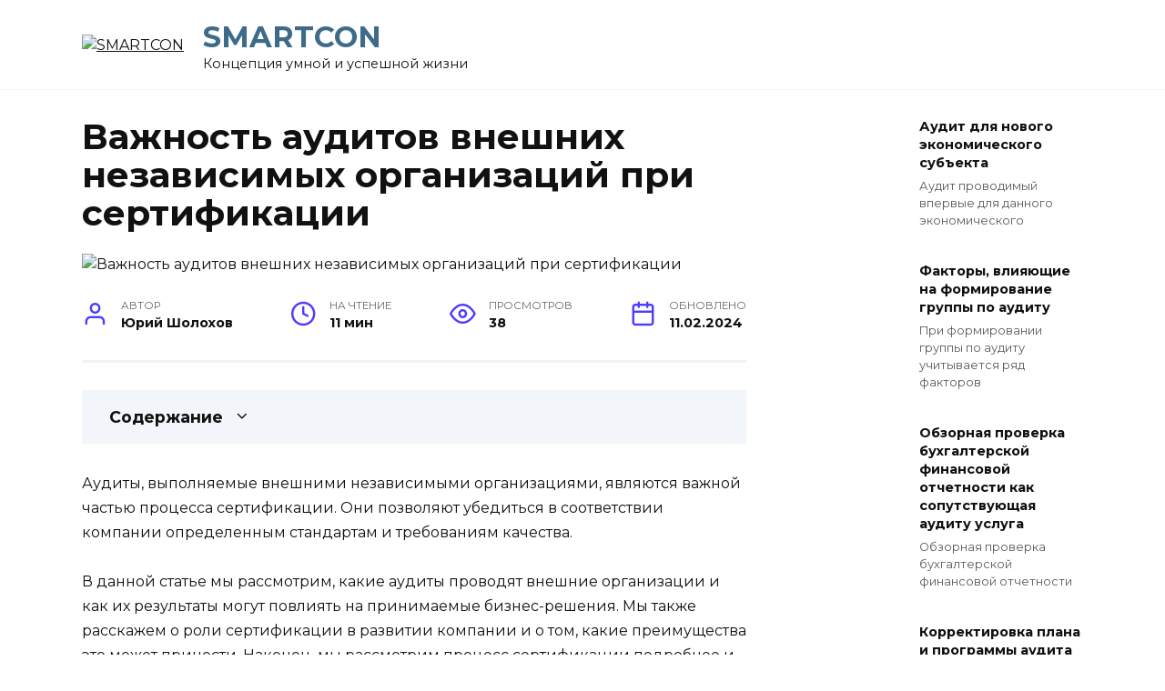

--- FILE ---
content_type: text/html; charset=UTF-8
request_url: https://smart-cons.ru/vazhnost-auditov-vneshnih-nezavisimyh-organizacij/
body_size: 17010
content:
<!doctype html><html lang="ru-RU"><head><meta charset="UTF-8"><meta name="viewport" content="width=device-width, initial-scale=1"><meta name='robots' content='index, follow, max-image-preview:large, max-snippet:-1, max-video-preview:-1'/><title>Аудиты которые проводят внешние независимые организации проводящие сертификацию это</title><meta name="description" content="Аудиты, выполняемые внешними независимыми организациями, являются важной частью процесса сертификации. Они позволяют убедиться в соответствии компании..."/><link rel="canonical" href="https://smart-cons.ru/vazhnost-auditov-vneshnih-nezavisimyh-organizacij/"/><style id='wp-img-auto-sizes-contain-inline-css' type='text/css'>img:is([sizes=auto i],[sizes^="auto," i]){contain-intrinsic-size:3000px 1500px} /*# sourceURL=wp-img-auto-sizes-contain-inline-css */</style><style id='classic-theme-styles-inline-css' type='text/css'>/*! This file is auto-generated */ .wp-block-button__link{color:#fff;background-color:#32373c;border-radius:9999px;box-shadow:none;text-decoration:none;padding:calc(.667em + 2px) calc(1.333em + 2px);font-size:1.125em}.wp-block-file__button{background:#32373c;color:#fff;text-decoration:none} /*# sourceURL=/wp-includes/css/classic-themes.min.css */</style><link rel='stylesheet' id='mihdan-lite-youtube-embed-css' href='https://smart-cons.ru/wp-content/cache/autoptimize/autoptimize_single_5e948d2e27553e0db0323d6052b95ffb.php' media='all'/><link rel='stylesheet' id='google-fonts-css' href='https://fonts.googleapis.com/css?family=Montserrat%3A400%2C400i%2C700&#038;subset=cyrillic&#038;display=swap' media='all'/><link rel='stylesheet' id='reboot-style-css' href='https://smart-cons.ru/wp-content/themes/reboot/assets/css/style.min.css' media='all'/> <script defer type="text/javascript" src="https://smart-cons.ru/wp-includes/js/jquery/jquery.min.js" id="jquery-core-js"></script> <script defer type="text/javascript" src="https://smart-cons.ru/wp-includes/js/jquery/jquery-migrate.min.js" id="jquery-migrate-js"></script> <style>.pseudo-clearfy-link { color: #008acf; cursor: pointer;}.pseudo-clearfy-link:hover { text-decoration: none;}</style><link rel="preload" href="https://smart-cons.ru/wp-content/themes/reboot/assets/fonts/wpshop-core.ttf" as="font" crossorigin><link rel="preload" href="/wp-content/uploads/2024/01/image9.jpg" as="image" crossorigin><style>.site-title, .site-title a{color:#3e6b8a}</style><link rel="icon" href="https://smart-cons.ru/wp-content/uploads/2024/01/cropped-favicon-32x32.png" sizes="32x32"/><link rel="icon" href="https://smart-cons.ru/wp-content/uploads/2024/01/cropped-favicon-192x192.png" sizes="192x192"/><link rel="apple-touch-icon" href="https://smart-cons.ru/wp-content/uploads/2024/01/cropped-favicon-180x180.png"/><meta name="msapplication-TileImage" content="https://smart-cons.ru/wp-content/uploads/2024/01/cropped-favicon-270x270.png"/>  <script type="application/ld+json">{"@context":"https://schema.org","@graph":[{"@type":"ImageObject","@id":"/wp-content/uploads/2024/01/image9.jpg","url":"/wp-content/uploads/2024/01/image9.jpg","contentUrl":"/wp-content/uploads/2024/01/image9.jpg","mainEntityOfPage":"https://smart-cons.ru/vazhnost-auditov-vneshnih-nezavisimyh-organizacij/"}]}</script> <style id='global-styles-inline-css' type='text/css'>:root{--wp--preset--aspect-ratio--square: 1;--wp--preset--aspect-ratio--4-3: 4/3;--wp--preset--aspect-ratio--3-4: 3/4;--wp--preset--aspect-ratio--3-2: 3/2;--wp--preset--aspect-ratio--2-3: 2/3;--wp--preset--aspect-ratio--16-9: 16/9;--wp--preset--aspect-ratio--9-16: 9/16;--wp--preset--color--black: #000000;--wp--preset--color--cyan-bluish-gray: #abb8c3;--wp--preset--color--white: #ffffff;--wp--preset--color--pale-pink: #f78da7;--wp--preset--color--vivid-red: #cf2e2e;--wp--preset--color--luminous-vivid-orange: #ff6900;--wp--preset--color--luminous-vivid-amber: #fcb900;--wp--preset--color--light-green-cyan: #7bdcb5;--wp--preset--color--vivid-green-cyan: #00d084;--wp--preset--color--pale-cyan-blue: #8ed1fc;--wp--preset--color--vivid-cyan-blue: #0693e3;--wp--preset--color--vivid-purple: #9b51e0;--wp--preset--gradient--vivid-cyan-blue-to-vivid-purple: linear-gradient(135deg,rgb(6,147,227) 0%,rgb(155,81,224) 100%);--wp--preset--gradient--light-green-cyan-to-vivid-green-cyan: linear-gradient(135deg,rgb(122,220,180) 0%,rgb(0,208,130) 100%);--wp--preset--gradient--luminous-vivid-amber-to-luminous-vivid-orange: linear-gradient(135deg,rgb(252,185,0) 0%,rgb(255,105,0) 100%);--wp--preset--gradient--luminous-vivid-orange-to-vivid-red: linear-gradient(135deg,rgb(255,105,0) 0%,rgb(207,46,46) 100%);--wp--preset--gradient--very-light-gray-to-cyan-bluish-gray: linear-gradient(135deg,rgb(238,238,238) 0%,rgb(169,184,195) 100%);--wp--preset--gradient--cool-to-warm-spectrum: linear-gradient(135deg,rgb(74,234,220) 0%,rgb(151,120,209) 20%,rgb(207,42,186) 40%,rgb(238,44,130) 60%,rgb(251,105,98) 80%,rgb(254,248,76) 100%);--wp--preset--gradient--blush-light-purple: linear-gradient(135deg,rgb(255,206,236) 0%,rgb(152,150,240) 100%);--wp--preset--gradient--blush-bordeaux: linear-gradient(135deg,rgb(254,205,165) 0%,rgb(254,45,45) 50%,rgb(107,0,62) 100%);--wp--preset--gradient--luminous-dusk: linear-gradient(135deg,rgb(255,203,112) 0%,rgb(199,81,192) 50%,rgb(65,88,208) 100%);--wp--preset--gradient--pale-ocean: linear-gradient(135deg,rgb(255,245,203) 0%,rgb(182,227,212) 50%,rgb(51,167,181) 100%);--wp--preset--gradient--electric-grass: linear-gradient(135deg,rgb(202,248,128) 0%,rgb(113,206,126) 100%);--wp--preset--gradient--midnight: linear-gradient(135deg,rgb(2,3,129) 0%,rgb(40,116,252) 100%);--wp--preset--font-size--small: 19.5px;--wp--preset--font-size--medium: 20px;--wp--preset--font-size--large: 36.5px;--wp--preset--font-size--x-large: 42px;--wp--preset--font-size--normal: 22px;--wp--preset--font-size--huge: 49.5px;--wp--preset--spacing--20: 0.44rem;--wp--preset--spacing--30: 0.67rem;--wp--preset--spacing--40: 1rem;--wp--preset--spacing--50: 1.5rem;--wp--preset--spacing--60: 2.25rem;--wp--preset--spacing--70: 3.38rem;--wp--preset--spacing--80: 5.06rem;--wp--preset--shadow--natural: 6px 6px 9px rgba(0, 0, 0, 0.2);--wp--preset--shadow--deep: 12px 12px 50px rgba(0, 0, 0, 0.4);--wp--preset--shadow--sharp: 6px 6px 0px rgba(0, 0, 0, 0.2);--wp--preset--shadow--outlined: 6px 6px 0px -3px rgb(255, 255, 255), 6px 6px rgb(0, 0, 0);--wp--preset--shadow--crisp: 6px 6px 0px rgb(0, 0, 0);}:where(.is-layout-flex){gap: 0.5em;}:where(.is-layout-grid){gap: 0.5em;}body .is-layout-flex{display: flex;}.is-layout-flex{flex-wrap: wrap;align-items: center;}.is-layout-flex > :is(*, div){margin: 0;}body .is-layout-grid{display: grid;}.is-layout-grid > :is(*, div){margin: 0;}:where(.wp-block-columns.is-layout-flex){gap: 2em;}:where(.wp-block-columns.is-layout-grid){gap: 2em;}:where(.wp-block-post-template.is-layout-flex){gap: 1.25em;}:where(.wp-block-post-template.is-layout-grid){gap: 1.25em;}.has-black-color{color: var(--wp--preset--color--black) !important;}.has-cyan-bluish-gray-color{color: var(--wp--preset--color--cyan-bluish-gray) !important;}.has-white-color{color: var(--wp--preset--color--white) !important;}.has-pale-pink-color{color: var(--wp--preset--color--pale-pink) !important;}.has-vivid-red-color{color: var(--wp--preset--color--vivid-red) !important;}.has-luminous-vivid-orange-color{color: var(--wp--preset--color--luminous-vivid-orange) !important;}.has-luminous-vivid-amber-color{color: var(--wp--preset--color--luminous-vivid-amber) !important;}.has-light-green-cyan-color{color: var(--wp--preset--color--light-green-cyan) !important;}.has-vivid-green-cyan-color{color: var(--wp--preset--color--vivid-green-cyan) !important;}.has-pale-cyan-blue-color{color: var(--wp--preset--color--pale-cyan-blue) !important;}.has-vivid-cyan-blue-color{color: var(--wp--preset--color--vivid-cyan-blue) !important;}.has-vivid-purple-color{color: var(--wp--preset--color--vivid-purple) !important;}.has-black-background-color{background-color: var(--wp--preset--color--black) !important;}.has-cyan-bluish-gray-background-color{background-color: var(--wp--preset--color--cyan-bluish-gray) !important;}.has-white-background-color{background-color: var(--wp--preset--color--white) !important;}.has-pale-pink-background-color{background-color: var(--wp--preset--color--pale-pink) !important;}.has-vivid-red-background-color{background-color: var(--wp--preset--color--vivid-red) !important;}.has-luminous-vivid-orange-background-color{background-color: var(--wp--preset--color--luminous-vivid-orange) !important;}.has-luminous-vivid-amber-background-color{background-color: var(--wp--preset--color--luminous-vivid-amber) !important;}.has-light-green-cyan-background-color{background-color: var(--wp--preset--color--light-green-cyan) !important;}.has-vivid-green-cyan-background-color{background-color: var(--wp--preset--color--vivid-green-cyan) !important;}.has-pale-cyan-blue-background-color{background-color: var(--wp--preset--color--pale-cyan-blue) !important;}.has-vivid-cyan-blue-background-color{background-color: var(--wp--preset--color--vivid-cyan-blue) !important;}.has-vivid-purple-background-color{background-color: var(--wp--preset--color--vivid-purple) !important;}.has-black-border-color{border-color: var(--wp--preset--color--black) !important;}.has-cyan-bluish-gray-border-color{border-color: var(--wp--preset--color--cyan-bluish-gray) !important;}.has-white-border-color{border-color: var(--wp--preset--color--white) !important;}.has-pale-pink-border-color{border-color: var(--wp--preset--color--pale-pink) !important;}.has-vivid-red-border-color{border-color: var(--wp--preset--color--vivid-red) !important;}.has-luminous-vivid-orange-border-color{border-color: var(--wp--preset--color--luminous-vivid-orange) !important;}.has-luminous-vivid-amber-border-color{border-color: var(--wp--preset--color--luminous-vivid-amber) !important;}.has-light-green-cyan-border-color{border-color: var(--wp--preset--color--light-green-cyan) !important;}.has-vivid-green-cyan-border-color{border-color: var(--wp--preset--color--vivid-green-cyan) !important;}.has-pale-cyan-blue-border-color{border-color: var(--wp--preset--color--pale-cyan-blue) !important;}.has-vivid-cyan-blue-border-color{border-color: var(--wp--preset--color--vivid-cyan-blue) !important;}.has-vivid-purple-border-color{border-color: var(--wp--preset--color--vivid-purple) !important;}.has-vivid-cyan-blue-to-vivid-purple-gradient-background{background: var(--wp--preset--gradient--vivid-cyan-blue-to-vivid-purple) !important;}.has-light-green-cyan-to-vivid-green-cyan-gradient-background{background: var(--wp--preset--gradient--light-green-cyan-to-vivid-green-cyan) !important;}.has-luminous-vivid-amber-to-luminous-vivid-orange-gradient-background{background: var(--wp--preset--gradient--luminous-vivid-amber-to-luminous-vivid-orange) !important;}.has-luminous-vivid-orange-to-vivid-red-gradient-background{background: var(--wp--preset--gradient--luminous-vivid-orange-to-vivid-red) !important;}.has-very-light-gray-to-cyan-bluish-gray-gradient-background{background: var(--wp--preset--gradient--very-light-gray-to-cyan-bluish-gray) !important;}.has-cool-to-warm-spectrum-gradient-background{background: var(--wp--preset--gradient--cool-to-warm-spectrum) !important;}.has-blush-light-purple-gradient-background{background: var(--wp--preset--gradient--blush-light-purple) !important;}.has-blush-bordeaux-gradient-background{background: var(--wp--preset--gradient--blush-bordeaux) !important;}.has-luminous-dusk-gradient-background{background: var(--wp--preset--gradient--luminous-dusk) !important;}.has-pale-ocean-gradient-background{background: var(--wp--preset--gradient--pale-ocean) !important;}.has-electric-grass-gradient-background{background: var(--wp--preset--gradient--electric-grass) !important;}.has-midnight-gradient-background{background: var(--wp--preset--gradient--midnight) !important;}.has-small-font-size{font-size: var(--wp--preset--font-size--small) !important;}.has-medium-font-size{font-size: var(--wp--preset--font-size--medium) !important;}.has-large-font-size{font-size: var(--wp--preset--font-size--large) !important;}.has-x-large-font-size{font-size: var(--wp--preset--font-size--x-large) !important;}
/*# sourceURL=global-styles-inline-css */</style><link rel="preload" as="image" href="/wp-content/uploads/2024/01/image9.jpg"><link rel="preload" as="image" href="/wp-content/uploads/2024/01/image9.jpg"><link rel="preload" as="image" href="/wp-content/uploads/2024/01/image12.jpg"><link rel="preload" as="image" href="/wp-content/uploads/2024/01/image13.jpg"><link rel="preload" as="image" href="/wp-content/uploads/2024/01/image28.jpg"><link rel="preload" as="image" href="/wp-content/uploads/2024/01/image18.jpg"><link rel="preload" as="image" href="/wp-content/uploads/2024/01/image3.jpg"><link rel="preload" as="image" href="/wp-content/uploads/2024/01/image44.jpg"><link rel="preload" as="image" href="/wp-content/uploads/2024/01/image13.jpg"><link rel="preload" as="image" href="/wp-content/uploads/2024/01/image25.jpg"><link rel="preload" as="image" href="/wp-content/uploads/2024/01/image27.jpg"></head><body class="wp-singular post-template-default single single-post postid-648 single-format-standard wp-embed-responsive wp-theme-reboot sidebar-right"><div id="page" class="site"> <a class="skip-link screen-reader-text" href="#content">Перейти к содержанию</a><div class="search-screen-overlay js-search-screen-overlay"></div><div class="search-screen js-search-screen"><form role="search" method="get" class="search-form" action="https://smart-cons.ru/"> <label> <span class="screen-reader-text">Search for:</span> <input type="search" class="search-field" placeholder="Поиск…" value="" name="s"> </label> <button type="submit" class="search-submit"></button></form></div><header id="masthead" class="site-header full" itemscope itemtype="http://schema.org/WPHeader"><div class="site-header-inner fixed"><div class="humburger js-humburger"><span></span><span></span><span></span></div><div class="site-branding"><div class="site-logotype"><a href="https://smart-cons.ru/"><img src="https://smart-cons.ru/wp-content/uploads/2024/01/logo2.png" width="100" height="100" alt="SMARTCON"></a></div><div class="site-branding__body"><div class="site-title"><a href="https://smart-cons.ru/">SMARTCON</a></div><p class="site-description">Концепция умной и успешной жизни</p></div></div></div></header><nav id="site-navigation" class="main-navigation fixed" style="display: none;"><div class="main-navigation-inner full"><ul id="header_menu"></ul></div></nav><div class="container header-separator"></div><div class="mobile-menu-placeholder js-mobile-menu-placeholder"></div><div id="content" class="site-content fixed"><div class="site-content-inner"><div id="primary" class="content-area" itemscope itemtype="http://schema.org/Article"><main id="main" class="site-main article-card"><article id="post-648" class="article-post post-648 post type-post status-publish format-standard has-post-thumbnail category-audit-i-konsalting"><h1 class="entry-title" itemprop="headline">Важность аудитов внешних независимых организаций при сертификации</h1><div class="entry-image post-card post-card__thumbnail"> <img post-id="648" fifu-featured="1" width="870" height="400" src="/wp-content/uploads/2024/01/image9.jpg" class="attachment-reboot_standard size-reboot_standard wp-post-image" alt="Важность аудитов внешних независимых организаций при сертификации" title="Важность аудитов внешних независимых организаций при сертификации" title="Важность аудитов внешних независимых организаций при сертификации" itemprop="image" decoding="async" fetchpriority="high"/></div><div class="entry-meta"> <span class="entry-author"><span class="entry-label">Автор</span> <span itemprop="author">Юрий Шолохов</span></span> <span class="entry-time"><span class="entry-label">На чтение</span> 11 мин</span> <span class="entry-views"><span class="entry-label">Просмотров</span> <span class="js-views-count" data-post_id="648">38</span></span> <span class="entry-date"><span class="entry-label">Обновлено</span> <time itemprop="dateModified" datetime="2024-02-11">11.02.2024</time></span></div><div class="entry-content" itemprop="articleBody"><div class="table-of-contents"><div class="table-of-contents__header"><span class="table-of-contents__hide js-table-of-contents-hide">Содержание</span></div><ol class="table-of-contents__list js-table-of-contents-list" style="display:none;"><li class="level-1"><a href="#istoriya-sertifikatsii-i-auditov">История сертификации и аудитов</a></li><li class="level-2"><a href="#zarozhdenie-sertifikatsii">Зарождение сертификации</a></li><li class="level-2"><a href="#razvitie-mezhdunarodnyh-standartov">Развитие международных стандартов</a></li><li class="level-2"><a href="#primery-uspeshnoy-sertifikatsii">Примеры успешной сертификации</a></li><li class="level-1"><a href="#razvitie-sertifikatsionnyh-organizatsiy">Развитие сертификационных организаций</a></li><li class="level-2"><a href="#1-rasshirenie-oblasti-sertifikatsii">1. Расширение области сертификации</a></li><li class="level-2"><a href="#2-vnedrenie-novyh-standartov-i-trebovaniy">2. Внедрение новых стандартов и требований</a></li><li class="level-2"><a href="#3-povyshenie-roli-sertifikatsii-v-mezhdunarodnom">3. Повышение роли сертификации в международном масштабе</a></li><li class="level-2"><a href="#4-ispolzovanie-novyh-tehnologiy">4. Использование новых технологий</a></li><li class="level-1"><a href="#naznachenie-vneshnih-auditov">Назначение внешних аудитов</a></li><li class="level-1"><a href="#trebovaniya-k-provedeniyu-auditov">Требования к проведению аудитов</a></li><li class="level-2"><a href="#nezavisimost-i-nepredvzyatost">Независимость и непредвзятость</a></li><li class="level-2"><a href="#kompetentnost-i-kvalifikatsiya-auditorov">Компетентность и квалификация аудиторов</a></li><li class="level-2"><a href="#prozrachnost-i-otchetnost">Прозрачность и отчетность</a></li><li class="level-2"><a href="#soblyudenie-standartov-i-metodologiy">Соблюдение стандартов и методологий</a></li><li class="level-2"><a href="#vvedenie">Введение</a></li><li class="level-2"><a href="#tipy-auditov">Типы аудитов</a></li><li class="level-1"><a href="#roli-uchastnikov-audita">Роли участников аудита</a></li><li class="level-1"><a href="#polozhitelnye-i-otritsatelnye-storony-vneshney">Положительные и отрицательные стороны внешней сертификации</a></li><li class="level-2"><a href="#polozhitelnye-storony-vneshney-sertifikatsii">Положительные стороны внешней сертификации:</a></li><li class="level-2"><a href="#otritsatelnye-storony-vneshney-sertifikatsii">Отрицательные стороны внешней сертификации:</a></li></ol></div><p>Аудиты, выполняемые внешними независимыми организациями, являются важной частью процесса сертификации. Они позволяют убедиться в соответствии компании определенным стандартам и требованиям качества.</p><p>В данной статье мы рассмотрим, какие аудиты проводят внешние организации и как их результаты могут повлиять на принимаемые бизнес-решения. Мы также расскажем о роли сертификации в развитии компании и о том, какие преимущества это может принести. Наконец, мы рассмотрим процесс сертификации подробнее и дадим рекомендации по подготовке к аудитам и получению сертификации.</p><p><noscript><img alt="Важность аудитов внешних независимых организаций при сертификации" title="Важность аудитов внешних независимых организаций при сертификации" post-id="648" fifu-featured="1" decoding="async" src="/wp-content/uploads/2024/01/image9.jpg"/></noscript><img class="lazyload" alt="Важность аудитов внешних независимых организаций при сертификации" title="Важность аудитов внешних независимых организаций при сертификации" post-id="648" fifu-featured="1" decoding="async" src='data:image/svg+xml,%3Csvg%20xmlns=%22http://www.w3.org/2000/svg%22%20viewBox=%220%200%20210%20140%22%3E%3C/svg%3E' data-src="/wp-content/uploads/2024/01/image9.jpg"/></p><h2 id="istoriya-sertifikatsii-i-auditov">История сертификации и аудитов</h2><p>Сертификация и аудиты &#8212; это процессы, которые позволяют оценить соответствие предприятия определенным стандартам. Они являются важным инструментом, который помогает убедиться в качестве продукции или услуг, предлагаемых компанией, и демонстрируют ее готовность следовать установленным требованиям. История сертификации и аудитов берет свое начало в конце XIX века и развивается по мере развития промышленности и международной торговли.</p><h3 id="zarozhdenie-sertifikatsii">Зарождение сертификации</h3><p>В конце XIX века в связи с развитием промышленности и ростом числа производителей стало возрастать потребление товаров. Постепенно возникла необходимость установления стандартов качества для товаров, чтобы защитить потребителей от некачественных продуктов и обеспечить справедливую конкуренцию на рынке.</p><p>Первая система сертификации была создана в Великобритании в 1903 году Британским Институтом Норм на базе возникшей ранее системы добровольного сертификата. Она позволила компаниям получать сертификаты на соответствие стандартам качества и безопасности для своих продуктов. Это был первый шаг в развитии сертификации и аудитов в мире.</p><h3 id="razvitie-mezhdunarodnyh-standartov">Развитие международных стандартов</h3><p>С развитием мировой экономики и увеличением объемов международной торговли стало ясно, что необходимо разработать международные стандарты, которые были бы приняты всеми странами. В 1947 году была создана Международная организация по стандартизации (ISO), которая начала разрабатывать и выпускать международные стандарты в различных областях, включая качество, безопасность и управление.</p><p>ISO 9000, стандарт на управление качеством, впервые был опубликован в 1987 году. Это был первый шаг к созданию международного стандарта, который был принят многими компаниями и государствами во всем мире. ISO 9000 стал популярным и дал толчок развитию сертификации качества и аудитов в различных отраслях.</p><h3 id="primery-uspeshnoy-sertifikatsii">Примеры успешной сертификации</h3><p>Одним из успешных примеров в области сертификации является сертификация системы управления качеством в авиационной промышленности. В 1980 году Международная организация по гражданской авиации (ICAO) разработала международный стандарт по безопасности и качеству в авиации (ISO 9001), называемый Сертификатом безопасности авиационной продукции (AS9100) для применения в авиационной отрасли. С тех пор этот стандарт получил широкое признание и считается одним из наиболее престижных и требовательных в авиационной промышленности.</p><p>Другим примером является сертификация системы управления безопасностью пищевой продукции (HACCP). Впервые разработанная в 1960-х годах, HACCP была впервые применена в космической промышленности и затем была расширена на пищевую промышленность в 1990-х годах. Она стала основой для создания международных стандартов безопасности пищевой продукции (ISO 22000), которые принимаются компаниями по всему миру для обеспечения безопасности и качества пищевой продукции.</p><p>История сертификации и аудитов продолжает развиваться, и сегодня они играют важную роль в обеспечении качества продукции и услуг и удовлетворении потребностей потребителей во всем мире.</p><p><mark><strong>О возможностях сертификации во внутреннем аудите (российская и международные сертификации)</strong></mark></p><p><iframe width="560" height="315" src="https://www.youtube.com/embed/yGeJ3XshB0Q" frameborder="0" allow="autoplay; encrypted-media" allowfullscreen></iframe></p><h2 id="razvitie-sertifikatsionnyh-organizatsiy">Развитие сертификационных организаций</h2><p>Сертификационные организации играют важную роль в обеспечении качества продукции и услуг. Они проводят внешние аудиты и сертифицируют компании в соответствии с определенными стандартами и требованиями. Развитие сертификационных организаций в последние годы имеет несколько направлений.</p><h3 id="1-rasshirenie-oblasti-sertifikatsii">1. Расширение области сертификации</h3><p>Сертификационные организации все больше охватывают различные секторы экономики и отрасли. Раньше сертификация была преимущественно связана с производством, сейчас она касается также сферы услуг, информационных технологий, образования и других областей. Это позволяет компаниям и клиентам получать сертификаты, подтверждающие соответствие их деятельности определенным стандартам.</p><h3 id="2-vnedrenie-novyh-standartov-i-trebovaniy">2. Внедрение новых стандартов и требований</h3><p>Сертификационные организации постоянно обновляют и усовершенствуют свои стандарты и требования. Это происходит в ответ на изменения в законодательстве, развитие технологий и требования рынка. Внедрение новых стандартов позволяет обеспечивать актуальность сертификации и соответствие компаний современным требованиям.</p><h3 id="3-povyshenie-roli-sertifikatsii-v-mezhdunarodnom">3. Повышение роли сертификации в международном масштабе</h3><p>Сертификационные организации все больше сотрудничают с зарубежными партнерами и аккредитационными органами. Это позволяет компаниям получить признание в международном масштабе и стать конкурентоспособными на мировом рынке. Такие организации активно участвуют в разработке и адаптации международных стандартов, что способствует дальнейшему развитию сертификационного процесса.</p><h3 id="4-ispolzovanie-novyh-tehnologiy">4. Использование новых технологий</h3><p>С развитием информационных технологий сертификационные организации начали применять новые методы и подходы к проведению аудитов и сертификации. Они используют автоматизированные системы управления качеством, электронные платформы для документооборота и обмена информацией, а также технологии цифровой подписи для обеспечения подлинности сертификатов.</p><p>Развитие сертификационных организаций идет в направлении повышения эффективности и актуальности сертификации, улучшения взаимодействия с клиентами и повышения их конкурентоспособности на рынке. Это способствует улучшению качества продукции и услуг, а также повышению доверия к компаниям, имеющим сертификаты соответствия.</p><p><noscript><img decoding="async" src="/wp-content/uploads/2024/01/picture9.jpg"/></noscript><img class="lazyload" decoding="async" src='data:image/svg+xml,%3Csvg%20xmlns=%22http://www.w3.org/2000/svg%22%20viewBox=%220%200%20210%20140%22%3E%3C/svg%3E' data-src="/wp-content/uploads/2024/01/picture9.jpg"/></p><h2 id="naznachenie-vneshnih-auditov">Назначение внешних аудитов</h2><p>Внешние аудиты, проводимые независимыми организациями, имеют важное значение для различных секторов экономики. Они представляют собой систематическую и объективную оценку деятельности компании или организации с целью установления соответствия ее процессов и систем требованиям нормативных актов, стандартов или других регулирующих документов.</p><p>Главными целями внешних аудитов являются:</p><ol><li><strong>Установление соответствия</strong>: Оценка, проводимая внешней организацией, позволяет проверить, соответствует ли компания установленным стандартам и требованиям. Внешний аудит оценивает качество работы, процессы управления, эффективность использования ресурсов, юридическую и финансовую деятельность компании. Результаты аудита могут быть использованы для выявления недостатков и разработки плана мероприятий по их устранению.</li><li><strong>Повышение надежности информации</strong>: Внешние аудиты помогают установить достоверность и надежность отчетности компании. Независимые аудиторы проводят проверку финансовых отчетов, что позволяет убедиться в точности отражения финансовой информации и соблюдении бухгалтерских принципов. Это важно для защиты интересов инвесторов, кредиторов и других сторон, имеющих интерес к правильной финансовой отчетности.</li><li><strong>Обеспечение соблюдения требований</strong>: Внешние аудиты также направлены на проверку соблюдения законодательства и требований регулирующих органов. Они помогают компаниям осуществлять свою деятельность в соответствии с законодательством и предотвратить нарушения. Это позволяет снизить риски возникновения правовых и финансовых проблем.</li></ol><h2 id="trebovaniya-k-provedeniyu-auditov">Требования к проведению аудитов</h2><p>Аудиты, проводимые внешними независимыми организациями при сертификации, осуществляются в соответствии с определенными требованиями, которые позволяют гарантировать объективность и надежность получаемого результата. В данной статье рассмотрим основные требования, которые предъявляются к проведению аудитов.</p><h3 id="nezavisimost-i-nepredvzyatost">Независимость и непредвзятость</h3><p>Одним из главных требований к проведению аудитов является независимость и непредвзятость организации, проводящей аудит. Это значит, что организация не должна иметь никаких финансовых, деловых или личных интересов, которые могли бы повлиять на объективность и надежность проведения аудита. Независимость достигается путем выбора независимой организации, которая не связана с проверяемым объектом и не получает от него никаких прямых или косвенных выгод.</p><h3 id="kompetentnost-i-kvalifikatsiya-auditorov">Компетентность и квалификация аудиторов</h3><p>Для проведения аудита требуется наличие квалифицированных и компетентных аудиторов, которые обладают необходимыми знаниями и опытом в области, которую они аудитируют. Аудиторы должны быть подготовлены и иметь соответствующие сертификаты, подтверждающие их профессионализм и квалификацию.</p><h3 id="prozrachnost-i-otchetnost">Прозрачность и отчетность</h3><p>Прозрачность и отчетность – еще два важных требования, которые предъявляются к проведению аудитов. Все действия аудиторов должны быть прозрачными и доступными для проверки. Отчеты, получаемые после проведения аудита, должны содержать точную информацию о проверяемом объекте, заключениях и рекомендациях аудиторов.</p><h3 id="soblyudenie-standartov-i-metodologiy">Соблюдение стандартов и методологий</h3><p>Проведение аудитов должно осуществляться в соответствии с установленными стандартами и методологиями. Например, в области информационной безопасности используются стандарты ISO 27001 и ISO 27002, которые определяют требования и рекомендации для проведения аудитов в данной области. Соблюдение стандартов и методологий позволяет унифицировать процесс аудита и обеспечить его сопоставимость и объективность.</p><p>Таким образом, проведение аудитов внешними независимыми организациями при сертификации требует соблюдения ряда важных требований, включая независимость, компетентность аудиторов, прозрачность и отчетность, а также соблюдение стандартов и методологий.</p><h3 id="vvedenie">Введение</h3><p>Внешние независимые организации, проводящие сертификацию, играют важную роль в осуществлении аудитов различных систем и процессов в организации. Аудиты, проводимые этими организациями, помогают установить соответствие организации определенным стандартам и требованиям, а также выявить потенциальные проблемы и недостатки в работе организации. Для новичка в данной сфере важно понимать различные типы аудитов, которые проводят внешние независимые организации.</p><h3 id="tipy-auditov">Типы аудитов</h3><p>Внешние независимые организации проводят различные типы аудитов в зависимости от целей и области, которую необходимо проверить. Среди наиболее распространенных типов аудитов можно выделить следующие:</p><ul><li>Финансовый аудит. Этот тип аудита направлен на оценку финансовой отчетности организации и ее соответствия правилам и нормам бухгалтерии и финансового учета. Финансовый аудит проводится с целью обеспечения достоверности и надежности финансовой информации, которую предоставляет организация.</li><li>Аудит системы управления качеством. В этом случае оценивается соответствие системы управления качеством организации определенным стандартам, таким как ISO 9001. Аудит данного типа помогает выявить возможные недостатки в системе управления качеством и предложить рекомендации для их устранения.</li><li>Информационный аудит. Этот тип аудита проводится с целью оценки системы информационной безопасности организации. Аудиторы анализируют процессы, процедуры и технологии, используемые в организации, чтобы выявить уязвимости и риски, связанные с информационной безопасностью.</li></ul><blockquote class="info"><p>Типы аудитов, проводимые внешними организациями, разнообразны и направлены на оценку различных аспектов работы и систем организации. Каждый тип аудита имеет свои особенности и цели. Понимание этих типов аудитов важно для всех, кто заинтересован в сертификации и проверке соответствия организации определенным стандартам и требованиям.</p></blockquote><p><noscript><img decoding="async" src="/wp-content/uploads/2024/01/pic5.jpg"/></noscript><img class="lazyload" decoding="async" src='data:image/svg+xml,%3Csvg%20xmlns=%22http://www.w3.org/2000/svg%22%20viewBox=%220%200%20210%20140%22%3E%3C/svg%3E' data-src="/wp-content/uploads/2024/01/pic5.jpg"/></p><h2 id="roli-uchastnikov-audita">Роли участников аудита</h2><p>Аудиты, проводимые внешними независимыми организациями, имеют различные участники, каждый из которых выполняет определенную роль. Эти роли включают в себя:</p><ul><li>Аудиторы: это специалисты, назначенные организацией, проводящей аудит, для проведения проверки соответствия организации требованиям стандартов и нормативных документов. Они имеют опыт и знания в области, которая подвергается аудиту, и могут проводить анализ деятельности организации, собирать доказательства и оценивать их.</li><li>Руководитель аудита: это человек, отвечающий за планирование и организацию аудита. Он руководит работой аудиторов, определяет цели и объем аудита, разрабатывает план проверки и контролирует его выполнение. Руководитель аудита также отвечает за общение с руководством организации и предоставление результата аудита.</li><li>Представитель организации: это человек, представляющий интересы аудируемой организации. Он обеспечивает доступ аудиторам к необходимой информации и ресурсам, отвечает на их вопросы, обеспечивает соблюдение правил и процедур аудита. Представитель организации может быть представителем руководства или специалистом в области, подвергшейся аудиту.</li></ul><p>Каждый участник аудита имеет свои обязанности и ответственности, но вместе они работают для достижения главной цели &#8212; обеспечения соответствия организации установленным требованиям и повышения ее эффективности и качества деятельности.</p><h2 id="polozhitelnye-i-otritsatelnye-storony-vneshney">Положительные и отрицательные стороны внешней сертификации</h2><p>Внешняя сертификация, проводимая независимыми организациями, является важным инструментом для подтверждения соответствия продуктов, услуг или систем определенным стандартам и требованиям. Это процесс, который имеет свои положительные и отрицательные стороны. Рассмотрим их подробнее.</p><h3 id="polozhitelnye-storony-vneshney-sertifikatsii">Положительные стороны внешней сертификации:</h3><ul><li><strong>Независимая оценка качества:</strong> Внешние сертификационные организации обладают опытом и компетенцией в своей области, что позволяет им предоставлять объективную оценку качества продуктов, услуг или систем. Это помогает потребителям принимать осознанные решения при выборе товаров или услуг.</li><li><strong>Улучшение репутации:</strong> Получение сертификации от внешней организации может способствовать повышению репутации компании или организации. Это демонстрирует, что она соответствует определенным стандартам качества и безопасности, что может привлечь доверие потребителей и партнеров.</li><li><strong>Возможность проникновения на новые рынки:</strong> В некоторых отраслях, сертификация является обязательным требованием для доступа на определенные рынки. Получение сертификации от внешней организации позволяет компании расширить свое присутствие и конкурентоспособность, открывая доступ к новым клиентам.</li></ul><h3 id="otritsatelnye-storony-vneshney-sertifikatsii">Отрицательные стороны внешней сертификации:</h3><ul><li><strong>Финансовые затраты:</strong> Процесс сертификации требует определенных финансовых затрат. Компании должны оплатить услуги внешней организации, проводящей аудит, а также осуществить необходимые исправления и модификации в своих процессах или системах для соответствия стандартам. Это может быть нагрузкой для небольших бизнесов или организаций с ограниченным бюджетом.</li><li><strong>Временные затраты:</strong> Подготовка и проведение аудита внешней сертификации может занять значительное количество времени. Компания или организация должна быть готова предоставить необходимую документацию и сотрудничать с аудиторами. Это может снизить эффективность работы на этапе подготовки к сертификации.</li><li><strong>Сложность процесса:</strong> Процесс сертификации имеет свои сложности, особенно для компаний, которые впервые проходят через него. Он требует хорошего понимания требований стандартов, а также глубокого анализа деятельности компании или организации. Некоторым может быть сложно приспособиться к новым процедурам или изменить существующие практики.</li></ul><p>Bнешняя сертификация имеет свои положительные и отрицательные стороны. Она может помочь продвинуть бизнес и повысить качество продуктов или услуг, однако требует определенных ресурсов и усилий. При принятии решения о сертификации, компания или организация должна учитывать все аспекты и оценить их влияние на свою деятельность.</p></div></article><div class="rating-box"><div class="rating-box__header">Оцените статью</div><div class="wp-star-rating js-star-rating star-rating--score-0" data-post-id="648" data-rating-count="0" data-rating-sum="0" data-rating-value="0"><span class="star-rating-item js-star-rating-item" data-score="1"><svg aria-hidden="true" role="img" xmlns="http://www.w3.org/2000/svg" viewBox="0 0 576 512" class="i-ico"><path fill="currentColor" d="M259.3 17.8L194 150.2 47.9 171.5c-26.2 3.8-36.7 36.1-17.7 54.6l105.7 103-25 145.5c-4.5 26.3 23.2 46 46.4 33.7L288 439.6l130.7 68.7c23.2 12.2 50.9-7.4 46.4-33.7l-25-145.5 105.7-103c19-18.5 8.5-50.8-17.7-54.6L382 150.2 316.7 17.8c-11.7-23.6-45.6-23.9-57.4 0z" class="ico-star"></path></svg></span><span class="star-rating-item js-star-rating-item" data-score="2"><svg aria-hidden="true" role="img" xmlns="http://www.w3.org/2000/svg" viewBox="0 0 576 512" class="i-ico"><path fill="currentColor" d="M259.3 17.8L194 150.2 47.9 171.5c-26.2 3.8-36.7 36.1-17.7 54.6l105.7 103-25 145.5c-4.5 26.3 23.2 46 46.4 33.7L288 439.6l130.7 68.7c23.2 12.2 50.9-7.4 46.4-33.7l-25-145.5 105.7-103c19-18.5 8.5-50.8-17.7-54.6L382 150.2 316.7 17.8c-11.7-23.6-45.6-23.9-57.4 0z" class="ico-star"></path></svg></span><span class="star-rating-item js-star-rating-item" data-score="3"><svg aria-hidden="true" role="img" xmlns="http://www.w3.org/2000/svg" viewBox="0 0 576 512" class="i-ico"><path fill="currentColor" d="M259.3 17.8L194 150.2 47.9 171.5c-26.2 3.8-36.7 36.1-17.7 54.6l105.7 103-25 145.5c-4.5 26.3 23.2 46 46.4 33.7L288 439.6l130.7 68.7c23.2 12.2 50.9-7.4 46.4-33.7l-25-145.5 105.7-103c19-18.5 8.5-50.8-17.7-54.6L382 150.2 316.7 17.8c-11.7-23.6-45.6-23.9-57.4 0z" class="ico-star"></path></svg></span><span class="star-rating-item js-star-rating-item" data-score="4"><svg aria-hidden="true" role="img" xmlns="http://www.w3.org/2000/svg" viewBox="0 0 576 512" class="i-ico"><path fill="currentColor" d="M259.3 17.8L194 150.2 47.9 171.5c-26.2 3.8-36.7 36.1-17.7 54.6l105.7 103-25 145.5c-4.5 26.3 23.2 46 46.4 33.7L288 439.6l130.7 68.7c23.2 12.2 50.9-7.4 46.4-33.7l-25-145.5 105.7-103c19-18.5 8.5-50.8-17.7-54.6L382 150.2 316.7 17.8c-11.7-23.6-45.6-23.9-57.4 0z" class="ico-star"></path></svg></span><span class="star-rating-item js-star-rating-item" data-score="5"><svg aria-hidden="true" role="img" xmlns="http://www.w3.org/2000/svg" viewBox="0 0 576 512" class="i-ico"><path fill="currentColor" d="M259.3 17.8L194 150.2 47.9 171.5c-26.2 3.8-36.7 36.1-17.7 54.6l105.7 103-25 145.5c-4.5 26.3 23.2 46 46.4 33.7L288 439.6l130.7 68.7c23.2 12.2 50.9-7.4 46.4-33.7l-25-145.5 105.7-103c19-18.5 8.5-50.8-17.7-54.6L382 150.2 316.7 17.8c-11.7-23.6-45.6-23.9-57.4 0z" class="ico-star"></path></svg></span></div></div><div class="entry-social"><div class="social-buttons"><span class="social-button social-button--vkontakte" data-social="vkontakte" data-image="/wp-content/uploads/2024/01/image9.jpg"></span><span class="social-button social-button--facebook" data-social="facebook"></span><span class="social-button social-button--telegram" data-social="telegram"></span><span class="social-button social-button--odnoklassniki" data-social="odnoklassniki"></span><span class="social-button social-button--twitter" data-social="twitter"></span><span class="social-button social-button--sms" data-social="sms"></span><span class="social-button social-button--whatsapp" data-social="whatsapp"></span></div></div><meta itemscope itemprop="mainEntityOfPage" itemType="https://schema.org/WebPage" itemid="https://smart-cons.ru/vazhnost-auditov-vneshnih-nezavisimyh-organizacij/" content="Важность аудитов внешних независимых организаций при сертификации"><meta itemprop="datePublished" content="2024-02-11T20:57:33+03:00"><div itemprop="publisher" itemscope itemtype="https://schema.org/Organization" style="display: none;"><div itemprop="logo" itemscope itemtype="https://schema.org/ImageObject"><noscript><img itemprop="url image" src="https://smart-cons.ru/wp-content/uploads/2024/01/logo2.png" alt="SMARTCON"></noscript><img class="lazyload" itemprop="url image" src='data:image/svg+xml,%3Csvg%20xmlns=%22http://www.w3.org/2000/svg%22%20viewBox=%220%200%20210%20140%22%3E%3C/svg%3E' data-src="https://smart-cons.ru/wp-content/uploads/2024/01/logo2.png" alt="SMARTCON"></div><meta itemprop="name" content="SMARTCON"><meta itemprop="telephone" content="SMARTCON"><meta itemprop="address" content="https://smart-cons.ru"></div><div id="comments" class="comments-area"><div id="respond" class="comment-respond"><div id="reply-title" class="comment-reply-title">Добавить комментарий <small><a rel="nofollow" id="cancel-comment-reply-link" href="/vazhnost-auditov-vneshnih-nezavisimyh-organizacij/#respond" style="display:none;">Отменить ответ</a></small></div><form action="https://smart-cons.ru/wp-comments-post.php" method="post" id="commentform" class="comment-form"><p class="comment-form-author"><label class="screen-reader-text" for="author">Имя <span class="required">*</span></label> <input id="author" name="author" type="text" value="" size="30" maxlength="245" required='required' placeholder="Имя"/></p><p class="comment-form-email"><label class="screen-reader-text" for="email">Email <span class="required">*</span></label> <input id="email" name="email" type="email" value="" size="30" maxlength="100" required='required' placeholder="Email"/></p><p class="comment-form-comment"><label class="screen-reader-text" for="comment">Комментарий</label><textarea id="comment" name="comment" cols="45" rows="8" maxlength="65525" required="required" placeholder="Комментарий" ></textarea></p><p class="comment-form-cookies-consent"><input id="wp-comment-cookies-consent" name="wp-comment-cookies-consent" type="checkbox" value="yes"/> <label for="wp-comment-cookies-consent">Сохранить моё имя, email и адрес сайта в этом браузере для последующих моих комментариев.</label></p><p class="form-submit"><input name="submit" type="submit" id="submit" class="submit" value="Отправить комментарий"/> <input type='hidden' name='comment_post_ID' value='648' id='comment_post_ID'/> <input type='hidden' name='comment_parent' id='comment_parent' value='0'/></p></form></div></div></main></div><aside id="secondary" class="widget-area" itemscope itemtype="http://schema.org/WPSideBar"><div class="sticky-sidebar js-sticky-sidebar"><div id="wpshop_widget_articles-2" class="widget widget_wpshop_widget_articles"><div class="widget-articles"><article class="post-card post-card--small"><div class="post-card__thumbnail"> <a href="https://smart-cons.ru/audit-dlja-novogo-jekonomicheskogo-subekta/"> <noscript><img post-id="1254" fifu-featured="1" width="100" height="100" src="/wp-content/uploads/2024/01/image12.jpg" class="attachment-reboot_square size-reboot_square wp-post-image" alt="Аудит для нового экономического субъекта" title="Аудит для нового экономического субъекта" title="Аудит для нового экономического субъекта" decoding="async"/></noscript><img post-id="1254" fifu-featured="1" width="100" height="100" src='data:image/svg+xml,%3Csvg%20xmlns=%22http://www.w3.org/2000/svg%22%20viewBox=%220%200%20100%20100%22%3E%3C/svg%3E' data-src="/wp-content/uploads/2024/01/image12.jpg" class="lazyload attachment-reboot_square size-reboot_square wp-post-image" alt="Аудит для нового экономического субъекта" title="Аудит для нового экономического субъекта" title="Аудит для нового экономического субъекта" decoding="async"/> </a></div><div class="post-card__body"><div class="post-card__title"><a href="https://smart-cons.ru/audit-dlja-novogo-jekonomicheskogo-subekta/">Аудит для нового экономического субъекта</a></div><div class="post-card__description"> Аудит проводимый впервые для данного экономического</div></div></article><article class="post-card post-card--small"><div class="post-card__thumbnail"> <a href="https://smart-cons.ru/faktory-vlijajushhie-na-formirovanie-gruppy-po/"> <noscript><img post-id="3654" fifu-featured="1" width="100" height="100" src="/wp-content/uploads/2024/01/image13.jpg" class="attachment-reboot_square size-reboot_square wp-post-image" alt="Факторы, влияющие на формирование группы по аудиту" title="Факторы, влияющие на формирование группы по аудиту" title="Факторы, влияющие на формирование группы по аудиту" decoding="async"/></noscript><img post-id="3654" fifu-featured="1" width="100" height="100" src='data:image/svg+xml,%3Csvg%20xmlns=%22http://www.w3.org/2000/svg%22%20viewBox=%220%200%20100%20100%22%3E%3C/svg%3E' data-src="/wp-content/uploads/2024/01/image13.jpg" class="lazyload attachment-reboot_square size-reboot_square wp-post-image" alt="Факторы, влияющие на формирование группы по аудиту" title="Факторы, влияющие на формирование группы по аудиту" title="Факторы, влияющие на формирование группы по аудиту" decoding="async"/> </a></div><div class="post-card__body"><div class="post-card__title"><a href="https://smart-cons.ru/faktory-vlijajushhie-na-formirovanie-gruppy-po/">Факторы, влияющие на формирование группы по аудиту</a></div><div class="post-card__description"> При формировании группы по аудиту учитывается ряд факторов</div></div></article><article class="post-card post-card--small"><div class="post-card__thumbnail"> <a href="https://smart-cons.ru/obzornaja-proverka-buhgalterskoj-finansovoj/"> <noscript><img post-id="5198" fifu-featured="1" width="100" height="100" src="/wp-content/uploads/2024/01/image28.jpg" class="attachment-reboot_square size-reboot_square wp-post-image" alt="Обзорная проверка бухгалтерской финансовой отчетности как сопутствующая аудиту услуга" title="Обзорная проверка бухгалтерской финансовой отчетности как сопутствующая аудиту услуга" title="Обзорная проверка бухгалтерской финансовой отчетности как сопутствующая аудиту услуга" decoding="async"/></noscript><img post-id="5198" fifu-featured="1" width="100" height="100" src='data:image/svg+xml,%3Csvg%20xmlns=%22http://www.w3.org/2000/svg%22%20viewBox=%220%200%20100%20100%22%3E%3C/svg%3E' data-src="/wp-content/uploads/2024/01/image28.jpg" class="lazyload attachment-reboot_square size-reboot_square wp-post-image" alt="Обзорная проверка бухгалтерской финансовой отчетности как сопутствующая аудиту услуга" title="Обзорная проверка бухгалтерской финансовой отчетности как сопутствующая аудиту услуга" title="Обзорная проверка бухгалтерской финансовой отчетности как сопутствующая аудиту услуга" decoding="async"/> </a></div><div class="post-card__body"><div class="post-card__title"><a href="https://smart-cons.ru/obzornaja-proverka-buhgalterskoj-finansovoj/">Обзорная проверка бухгалтерской финансовой отчетности как сопутствующая аудиту услуга</a></div><div class="post-card__description"> Обзорная проверка бухгалтерской финансовой отчетности</div></div></article><article class="post-card post-card--small"><div class="post-card__thumbnail"> <a href="https://smart-cons.ru/korrektirovka-plana-i-programmy-audita-operacij/"> <noscript><img post-id="1422" fifu-featured="1" width="100" height="100" src="/wp-content/uploads/2024/01/image18.jpg" class="attachment-reboot_square size-reboot_square wp-post-image" alt="Корректировка плана и программы аудита операций &#8212; этапы аудита" title="Корректировка плана и программы аудита операций &#8212; этапы аудита" title="Корректировка плана и программы аудита операций &#8212; этапы аудита" decoding="async"/></noscript><img post-id="1422" fifu-featured="1" width="100" height="100" src='data:image/svg+xml,%3Csvg%20xmlns=%22http://www.w3.org/2000/svg%22%20viewBox=%220%200%20100%20100%22%3E%3C/svg%3E' data-src="/wp-content/uploads/2024/01/image18.jpg" class="lazyload attachment-reboot_square size-reboot_square wp-post-image" alt="Корректировка плана и программы аудита операций &#8212; этапы аудита" title="Корректировка плана и программы аудита операций &#8212; этапы аудита" title="Корректировка плана и программы аудита операций &#8212; этапы аудита" decoding="async"/> </a></div><div class="post-card__body"><div class="post-card__title"><a href="https://smart-cons.ru/korrektirovka-plana-i-programmy-audita-operacij/">Корректировка плана и программы аудита операций &#8212; этапы аудита</a></div><div class="post-card__description"> Корректировка плана и программы аудита операций – это</div></div></article><article class="post-card post-card--small"><div class="post-card__thumbnail"> <a href="https://smart-cons.ru/glavnaja-cel-audita-kak-jelementa-sistemy/"> <noscript><img post-id="5123" fifu-featured="1" width="100" height="100" src="/wp-content/uploads/2024/01/image3.jpg" class="attachment-reboot_square size-reboot_square wp-post-image" alt="Главная цель аудита как элемента системы управления качеством" title="Главная цель аудита как элемента системы управления качеством" title="Главная цель аудита как элемента системы управления качеством" decoding="async"/></noscript><img post-id="5123" fifu-featured="1" width="100" height="100" src='data:image/svg+xml,%3Csvg%20xmlns=%22http://www.w3.org/2000/svg%22%20viewBox=%220%200%20100%20100%22%3E%3C/svg%3E' data-src="/wp-content/uploads/2024/01/image3.jpg" class="lazyload attachment-reboot_square size-reboot_square wp-post-image" alt="Главная цель аудита как элемента системы управления качеством" title="Главная цель аудита как элемента системы управления качеством" title="Главная цель аудита как элемента системы управления качеством" decoding="async"/> </a></div><div class="post-card__body"><div class="post-card__title"><a href="https://smart-cons.ru/glavnaja-cel-audita-kak-jelementa-sistemy/">Главная цель аудита как элемента системы управления качеством</a></div><div class="post-card__description"> Аудит является важной частью системы управления качеством</div></div></article></div></div></div></aside><div id="related-posts" class="related-posts fixed"><div class="related-posts__header">Вам также может понравиться</div><div class="post-cards post-cards--vertical"><div class="post-card post-card--related"><div class="post-card__thumbnail"><a href="https://smart-cons.ru/audit-krizisnogo-predprijatija-osnovnye-zadachi/"><noscript><img post-id="2697" fifu-featured="1" width="335" height="220" src="/wp-content/uploads/2024/01/image44.jpg" class="attachment-reboot_small size-reboot_small wp-post-image" alt="Аудит кризисного предприятия &#8212; основные задачи" title="Аудит кризисного предприятия &#8212; основные задачи" title="Аудит кризисного предприятия &#8212; основные задачи" decoding="async"/></noscript><img post-id="2697" fifu-featured="1" width="335" height="220" src='data:image/svg+xml,%3Csvg%20xmlns=%22http://www.w3.org/2000/svg%22%20viewBox=%220%200%20335%20220%22%3E%3C/svg%3E' data-src="/wp-content/uploads/2024/01/image44.jpg" class="lazyload attachment-reboot_small size-reboot_small wp-post-image" alt="Аудит кризисного предприятия &#8212; основные задачи" title="Аудит кризисного предприятия &#8212; основные задачи" title="Аудит кризисного предприятия &#8212; основные задачи" decoding="async"/></a></div><div class="post-card__title"><a href="https://smart-cons.ru/audit-krizisnogo-predprijatija-osnovnye-zadachi/">Аудит кризисного предприятия &#8212; основные задачи</a></div><div class="post-card__description">Задачей аудита кризисного предприятия является выявление</div><div class="post-card__meta"><span class="post-card__comments">0</span><span class="post-card__views">59</span></div></div><div class="post-card post-card--related"><div class="post-card__thumbnail"><a href="https://smart-cons.ru/reprezentativnost-vyborki-v-audite/"><noscript><img post-id="3654" fifu-featured="1" width="335" height="220" src="/wp-content/uploads/2024/01/image13.jpg" class="attachment-reboot_small size-reboot_small wp-post-image" alt="Факторы, влияющие на формирование группы по аудиту" title="Факторы, влияющие на формирование группы по аудиту" title="Репрезентативность выборки в аудите" decoding="async"/></noscript><img post-id="3654" fifu-featured="1" width="335" height="220" src='data:image/svg+xml,%3Csvg%20xmlns=%22http://www.w3.org/2000/svg%22%20viewBox=%220%200%20335%20220%22%3E%3C/svg%3E' data-src="/wp-content/uploads/2024/01/image13.jpg" class="lazyload attachment-reboot_small size-reboot_small wp-post-image" alt="Факторы, влияющие на формирование группы по аудиту" title="Факторы, влияющие на формирование группы по аудиту" title="Репрезентативность выборки в аудите" decoding="async"/></a></div><div class="post-card__title"><a href="https://smart-cons.ru/reprezentativnost-vyborki-v-audite/">Репрезентативность выборки в аудите</a></div><div class="post-card__description">Репрезентативность выборки является одним из ключевых</div><div class="post-card__meta"><span class="post-card__comments">0</span><span class="post-card__views">62</span></div></div><div class="post-card post-card--related"><div class="post-card__thumbnail"><a href="https://smart-cons.ru/vozmozhno-li-nakazyvat-rabotnikov-posle/"><noscript><img post-id="3540" fifu-featured="1" width="335" height="220" src="/wp-content/uploads/2024/01/image25.jpg" class="attachment-reboot_small size-reboot_small wp-post-image" alt="Возможно ли наказывать работников после поведенческого аудита безопасности" title="Возможно ли наказывать работников после поведенческого аудита безопасности" title="Возможно ли наказывать работников после поведенческого аудита безопасности" decoding="async"/></noscript><img post-id="3540" fifu-featured="1" width="335" height="220" src='data:image/svg+xml,%3Csvg%20xmlns=%22http://www.w3.org/2000/svg%22%20viewBox=%220%200%20335%20220%22%3E%3C/svg%3E' data-src="/wp-content/uploads/2024/01/image25.jpg" class="lazyload attachment-reboot_small size-reboot_small wp-post-image" alt="Возможно ли наказывать работников после поведенческого аудита безопасности" title="Возможно ли наказывать работников после поведенческого аудита безопасности" title="Возможно ли наказывать работников после поведенческого аудита безопасности" decoding="async"/></a></div><div class="post-card__title"><a href="https://smart-cons.ru/vozmozhno-li-nakazyvat-rabotnikov-posle/">Возможно ли наказывать работников после поведенческого аудита безопасности</a></div><div class="post-card__description">Поведенческий аудит безопасности является важным инструментом</div><div class="post-card__meta"><span class="post-card__comments">0</span><span class="post-card__views">82</span></div></div><div class="post-card post-card--related"><div class="post-card__thumbnail"><a href="https://smart-cons.ru/licenzija-dlja-konsaltinga-da-ili-net/"><noscript><img post-id="5346" fifu-featured="1" width="335" height="220" src="/wp-content/uploads/2024/01/image27.jpg" class="attachment-reboot_small size-reboot_small wp-post-image" alt="Лицензия для консалтинга &#8212; да или нет" title="Лицензия для консалтинга &#8212; да или нет" title="Лицензия для консалтинга &#8212; да или нет" decoding="async"/></noscript><img post-id="5346" fifu-featured="1" width="335" height="220" src='data:image/svg+xml,%3Csvg%20xmlns=%22http://www.w3.org/2000/svg%22%20viewBox=%220%200%20335%20220%22%3E%3C/svg%3E' data-src="/wp-content/uploads/2024/01/image27.jpg" class="lazyload attachment-reboot_small size-reboot_small wp-post-image" alt="Лицензия для консалтинга &#8212; да или нет" title="Лицензия для консалтинга &#8212; да или нет" title="Лицензия для консалтинга &#8212; да или нет" decoding="async"/></a></div><div class="post-card__title"><a href="https://smart-cons.ru/licenzija-dlja-konsaltinga-da-ili-net/">Лицензия для консалтинга &#8212; да или нет</a></div><div class="post-card__description">Нет, лицензия для консалтинга не требуется.</div><div class="post-card__meta"><span class="post-card__comments">0</span><span class="post-card__views">60</span></div></div></div></div></div></div><div class="site-footer-container "><footer id="colophon" class="site-footer site-footer--style-gray full"><div class="site-footer-inner fixed"><div class="footer-bottom"><div class="footer-info"> © 2026 SMARTCON</div></div></div></footer></div> <button type="button" class="scrolltop js-scrolltop"></button></div> <script defer id="kama_spamblock" src="[data-uri]"></script> <script type="speculationrules">{"prefetch":[{"source":"document","where":{"and":[{"href_matches":"/*"},{"not":{"href_matches":["/wp-*.php","/wp-admin/*","/wp-content/uploads/*","/wp-content/*","/wp-content/plugins/*","/wp-content/themes/reboot/*","/*\\?(.+)"]}},{"not":{"selector_matches":"a[rel~=\"nofollow\"]"}},{"not":{"selector_matches":".no-prefetch, .no-prefetch a"}}]},"eagerness":"conservative"}]}</script> <script defer src="[data-uri]"></script><script defer src="[data-uri]"></script><noscript><style>.lazyload{display:none;}</style></noscript><script data-noptimize="1">window.lazySizesConfig=window.lazySizesConfig||{};window.lazySizesConfig.loadMode=1;</script><script defer data-noptimize="1" src='https://smart-cons.ru/wp-content/plugins/autoptimize/classes/external/js/lazysizes.min.js?ao_version=3.1.14'></script><script defer type="text/javascript" src="https://smart-cons.ru/wp-content/plugins/remove-broken-images/assets/script.min.js" id="r34rbi-js"></script> <script defer id="r34rbi-js-after" src="[data-uri]"></script> <script defer type="text/javascript" src="https://smart-cons.ru/wp-content/cache/autoptimize/autoptimize_single_c3ac2627a54da77a65e922c38e2ee8c6.php" id="mihdan-lite-youtube-embed-js"></script> <script defer id="reboot-scripts-js-extra" src="[data-uri]"></script> <script defer type="text/javascript" src="https://smart-cons.ru/wp-content/themes/reboot/assets/js/scripts.min.js" id="reboot-scripts-js"></script> <script defer type="text/javascript" src="https://smart-cons.ru/wp-includes/js/comment-reply.min.js" id="comment-reply-js" data-wp-strategy="async" fetchpriority="low"></script> <script defer src="[data-uri]"></script><script defer src="https://smart-cons.ru/wp-content/cache/autoptimize/autoptimize_single_b75934ec5da1e0a933ce0cb1c17b620d.php"></script> </body></html>